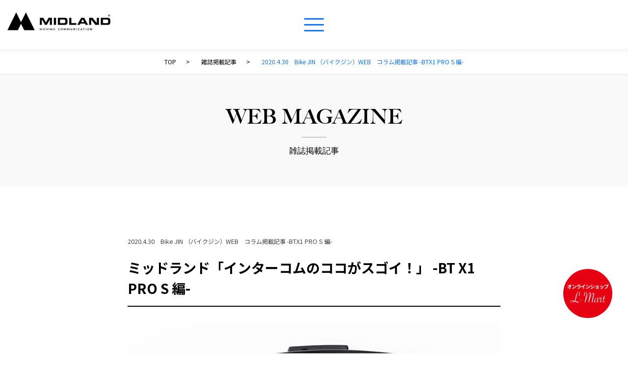

--- FILE ---
content_type: text/html
request_url: http://midlandradio.jp/webmagazine/BikeJIN_2020_05.html
body_size: 6304
content:
<!doctype html>
<html lang="ja">
<head>
<meta charset="UTF-8">
<meta name="viewport" content="width=device-width, initial-scale=1, minimum-scale=1.0, maximum-scale=10.0, user-scalable=yes">
<meta http-equiv="X-UA-Compatible" content="IE=edge">
<title>2020.4.30　Bike JIN （バイクジン）WEB　コラム掲載記事 -BTX1 PRO S 編- 雑誌掲載記事 | MIDLAND Japan | 公式サイト | インターカム・アクションカメラ</title>
<!--共通-->
<meta name="description" content="MIDLAND は創業６０年以上の歴史を持つ通信機メーカーです。世界４０カ国に展開し、累計販売台数７０万台以上を誇ります。長年の通信技術の蓄積と、他にはないユニークな発想を駆使し、無線機メーカーとして世界中に『ワイヤレス』の利便性をお伝えしています。">
<meta name="keywords" content="MIDLAND,ミッドランド,バイク,ライダー,インカム,BTPRO,ツーリング,ヘルメット,バイク用通信機器,ブルートゥース,インターコム,グループ通話,メッシュ">
<meta property="og:locale" content="ja_JP">
<meta property="og:type" content="website">
<meta property="og:title" content="MIDLAND Japan | 公式サイト | インターカム・アクションカメラ">
<meta property="og:description" content="">
<meta property="og:url" content="http://www.midlandradio.jp/">
<meta property="og:image" content="">
<meta property="og:site_name" content="">
<link rel="shortcut icon" href="/icon/apple-icon.png" type="image/x-icon">
<link rel="icon shortcut" href="/icon/favicon-96x96.png">
<link rel="icon" href="/icon/android-icon-192x192.png">
<link rel="apple-touch-icon" href="/icon/apple-icon.png">
<meta name="msapplication-TileImage" content="/icon/ms-icon-144x144.png">
<link rel="stylesheet" href="https://use.typekit.net/jro4lqw.css">
<link rel="stylesheet" href="https://use.fontawesome.com/releases/v5.7.2/css/all.css" integrity="sha384-fnmOCqbTlWIlj8LyTjo7mOUStjsKC4pOpQbqyi7RrhN7udi9RwhKkMHpvLbHG9Sr" crossorigin="anonymous">
<link rel="stylesheet" href="https://cdnjs.cloudflare.com/ajax/libs/font-awesome-animation/0.0.10/font-awesome-animation.css" type="text/css" media="all" />
<link rel="stylesheet" type="text/css" href="/common/css/common/reset_min.css">
<link rel="stylesheet" type="text/css" href="/common/css/common/common.css">
<script src="https://ajax.googleapis.com/ajax/libs/jquery/2.2.4/jquery.min.js"></script>
<script src="/common/js/common.js"></script>
<!-- Global site tag (gtag.js) - Google Analytics -->
<script async src="https://www.googletagmanager.com/gtag/js?id=UA-52375929-1"></script>
<script>
  window.dataLayer = window.dataLayer || [];
  function gtag(){dataLayer.push(arguments);}
  gtag('js', new Date());

  gtag('config', 'UA-52375929-1');
</script>
<!--共通END-->
<link rel="stylesheet" type="text/css" href="../common/css/webmaga.css">
<style>
  .block01{padding-top: 150px;margin-top: -150px;}
</style>
</head>
<body class="fadeout">
<!-- ▽ここからヘッダー-->
<header id="header">
  <h1><a href="/"><img src="/common/img/common/siteid.png" alt="ミッドランド"><div class="logotop"><img src="/common/img/top/siteid_6th.png"></div></a><div class="logotop vr46"><a href="/about/index.html#tab2"><img src="/common/img/common/logo_vr46.png"></a></div></h1>
  <nav id="gNav">
    <div class="gNav-trigger"><span></span><span></span><span></span></div>
    <div class="gNavInner gNavToggle">
      <!-- <h2><img src="/common/img/common/siteid.svg" alt=""></h2> -->
      <h2><img src="/common/img/common/siteid-wht.png" alt="" width="296"></h2>
      <div class="gNavBox">
        <ul class="navlist">
          <li><a href="/about/">ABOUT US</a></li>
          <li>
            <a href="/product/">PRODUCTS</a>
            <ul>
              <li><a href="/product/intercom/">インターカム</a></li>
              <li><a href="/product/legacy.html">インターカム 歴代モデル一覧</a></li>
              <li><a href="/product/actioncamera/">カメラ</a></li>
              <li><a href="/product/ua/">UAスマートフォンケース</a></li>
							<li><a href="/product/led_lantern/">LEDランタン</a></li>
							<!--<li><a href="/product/ventz/">VENTZエアーインテーク</a></li>-->
            </ul>
          </li>
        </ul>
        <ul class="navlist">
          <li>
            <a href="/application/">APPLICATION</a>
            <ul>
              <li><a href="/application/bttalk.html">BT TALK</a></li>
              <li><a href="/application/btset.html">BT PRO Set App（スマートフォーン用アプリ）</a></li>
            </ul>
          </li>
          <li>
            <a href="/support/">SUPPORT</a>
            <ul>
              <li><a href="/support/program.html">アップデートはこちら</a></li>
              <!--<li><a href="/support/dl.html">ファームウェアバージョンアップ</a></li>-->
              <li><a href="/support/manual.html">取扱説明書</a></li>
              <li><a href="/support/repair.html">修理受付のご案内</a></li>
              <li><a href="/support/dealer.html">製品取扱店舗</a></li>
              <li><a href="/support/faq.html">Q &amp; A</a></li>
							<li><a href="/support/catalog.html">画像集・雑誌掲載記事</a></li>
            </ul>
          </li>
        </ul>
        <ul class="navlist">
          <li><a href="/movie/">MOVIE</a></li>
          <li><a href="/partnershop/">PARTNER SHOP</a></li>
          <li><a href="https://www.lmart.jp/" target="_blank">ONLINE SHOP</a></li>
          <li><a href="http://linksofjapan.jp/contact/" target="_blank">CONTACT</a></li>
        </ul>
        <ul class="navlist-sub">
          <li><a href="/pr/">プレスリリース</a></li>
          <li><a href="http://linksofjapan.jp/company/" target="_blank">運営会社</a></li>
          <li class="sns">
            <a href="https://lin.ee/d1YwezV" target="_blank"><img src="/common/img/common/icon_line.svg" alt="LINE"></a>
            <a href="https://www.youtube.com/channel/UCkWmmw3IlgsgYrbSUXKRQ0w" target="_blank"><img src="/common/img/common/icon_youtube.svg" alt="YouTube"></a>
            <a href="https://www.facebook.com/midland.intercom/" target="_blank"><img src="/common/img/common/icon_fb.svg" alt="facebook"></a>
            <a href="https://twitter.com/MIDLANDintercom" target="_blank"><img src="/common/img/common/icon_tw.svg" alt="twitter"></a>
            <a href="https://www.instagram.com/midland_japan/" target="_blank"><img src="/common/img/common/icon_insta.svg" alt="Instagram"></a>
<!--        <a href="https://www.youtube.com/channel/UCkWmmw3IlgsgYrbSUXKRQ0w" target="_blank"><i class="fab fa-youtube-square"></i></a><a href="https://twitter.com/MIDLANDintercom" target="_blank"><i class="fab fa-twitter-square"></i></a><a href="https://www.facebook.com/midland.intercom/" target="_blank"><i class="fab fa-facebook-square"></i></a>-->
          </li>
        </ul>
      </div>
    </div>

  </nav>
</header>
<!-- △ここまでヘッダー-->


<main id="main">
  <ul class="breadcrumb">
    <li><a href="/">TOP</a></li>
    <li>雑誌掲載記事</li>
    <li>2020.4.30　Bike JIN （バイクジン）WEB　コラム掲載記事 -BTX1 PRO S 編-</li>
  </ul>
  <section class="sub-mainvisual">
    <h2>WEB MAGAZINE<span>雑誌掲載記事</span></h2><!--カテゴリ大-->
  </section>
  <div id="contents">
    <div class="inner">
      <div class="inner_mz">
        
        <section class="sec">
          <p class="reference">2020.4.30　Bike JIN （バイクジン）WEB　コラム掲載記事 -BTX1 PRO S 編-</p>
          <h3 class="ttl_mzL">ミッドランド「インターコムのココがスゴイ！」 -BT X1 PRO S 編-</h3>
          <img src="../common/img/webmagazine/BikeJIN202005/img01.png" alt="" class="mzimg">
          <p class="mb30 f18 txtC">プレミアムエントリーモデルとしての位置づけながら<br>
ハイエンドモデルに匹敵する性能を詰め込んだ<br>
最大4人まで通話可能なソロ派にもグループ派にもオススメの1台だ</p>
        </section>
        
        
        <section class="sec">
          <h4 class="ttl_mzM">ハイパフォーマンスなプレミアムエントリーモデル</h4>
          <p>高品質なインカムをを提供するミッドランドの製品で、最も手ごろな価格で提供されているのがプレミアムムエントリーモデルのBT X1 PRO Sだ。実は同社のフラッグシップモデルに匹敵するほどの性能を持っている。ブルートゥース通信のためのチップであるA2DPの搭載数こそ1つ(シングルコア)だが、フラッグシップモデルと同じ高音質のHi-Fiスピーカーやノイズキャンセル機能などツーリング時に役立つ機能が備わっている。<br>
          <br>
          その中でも、特徴的なのがノイズキャセル機能で、イギリス空軍のパイロットが爆音で響きわたる戦闘機の中でもクリアに通話できる技術を利用しているのだ。バイクは生身で走るため、風切り音やロードノイズなどの様々なノイズを拾うがそれらをカット。自分の鼻息ですらカットしてしまうノイズキャンセル機能の効果は絶大だ。そういった機能以外にも、もちろんスマホをつなげられるし、FMラジオを聞くことができる。音楽やラジオを旅のお供にすれば、それだけでツーリングが華やかになるし、ソロツーリング派にとっては必要十分な機能が備わっている。<br>
          <br>
          さらには、グループ通話モードを使えば最大4人まで同時通話ができ、インターカム2台とユニバーサル接続を使った他社のインカム1台と個別の通話が可能。様々な状況でモードを使い分けることができ、ソロツーリング派だけでなく小規模なグループツーリングにも行く人に最適だ。基本ソロ派だが時々グループで行く、そしてエントリー向けだからと最低限に絞った機能だけではなく少し贅沢な機能がほしいというライダーにオススメのインカムだ。</p>
        </section>
        
        
        <section class="sec">
          <h4 class="ttl_mzM">BTX1 PRO S のココがスゴイ！</h4>
          <h4 class="ttl_mzS">1. 4人で通話が楽しめる</h4>
          <img src="../common/img/webmagazine/BikeJIN202005/img02.png" alt="" class="mzimg">
          <p>BTX1PRO Sはミッドランド製品の中ではプレミアムエントリーとしての位置づけでありながら、同機種で揃えると最大4人までの同時通話が可能となっている。小規模なマスツーリングのグループであれば十分なスペック。ツーリング中に会話ができると意思疎通が図りやすくなり、先導するリーダーが楽になる。それに加えて美しい景色に遭遇した際に同じ景色をその場で会話することができ、後の休憩中の会話とはまた違うリアルタイムな共感ができる。</p>
        </section>
        
        
        <section class="sec">
          <h4 class="ttl_mzS">2. 高性能なノイズキャンセルを採用</h4>
          <img src="../common/img/webmagazine/BikeJIN202005/img03.png" alt="" class="mzimg">
          <p>バイクに乗る上で切っても切り離せないのが風切り音などのノイズ。ヘルメットの中も思った以上に雑音は多いもの。もちろん会話に必要な口元のマイクもノイズの影響を受けてしまう。しかし、このX1に搭載されるノイズキャンセル機能はMWe（Midland Wind experience）といい、イギリス空軍のパイロットが使用している技術と同じもの。風切り音などの雑音をカットし、仲間とクリアな音声で快適に会話をすることができる。</p>
        </section>
        
        
        <section class="sec">
          <h4 class="ttl_mzS">3. ワイドFMラジオを搭載</h4>
          <img src="../common/img/webmagazine/BikeJIN202005/img04.png" alt="" class="mzimg">
          <p>ソロ派の人に欠かせないのがこのFMラジオ機能。いつものお気に入りの番組を流しながら走ることができる。スマホを接続していつもの音楽を聴きながら走るのもいいが、DJのトークをツーリングのお供にするのもまた一興（対応周波数 76-108 MHz) 。仲間と都合がつかずに一人でツーリングに行くことになったとしても、ソロの寂しさを紛らわすのにも最適かもしれない!?</p>
        </section>
        
        
        <section class="sec">
          <h4 class="ttl_mzM">ソロ派にもグループ派にもオススメのインカム</h4>
          <img src="../common/img/webmagazine/BikeJIN202005/img05.png" alt="" class="mzimg">
          <p class="mb40">ミッドランド製インターコムの3人とユニバーサル接続でつないだ他社製インターコムの2人と個別に通話ができるインターカムモードと、ミッドランド製インターコムの4人同時に通話ができるグループ通話モードがある。どちらのモードもマイナスボタンに登録したナビの音声や音楽をバックグラウンドで聞くことが可能だ。</p>

          <div class="block_red">
            <h3 class="balloon">こんな人にオススメ</h3>
            <ul>
              <li>1：4人程度で会話を楽しみたい</li>
              <li>2：音楽ラジオを聴きながら走りたい</li>
              <li>3：重低音をポイントに置いた高音質で聞きたい</li>
            </ul>
          </div>
        </section>
        
        
        <section class="sec">
          <h5 class="ttl_data"><span>DATA</span></h5>
          <img src="../common/img/webmagazine/BikeJIN202005/img01.png" alt="" class="mzimg">
          
          <h6 class="ttl_model">BTX1 PRO S</h6>
          
          <p>エントリーモデルながらFMラジオや高音質スピーカー、イギリス軍の技術を流用したノイズキャンセルを搭載したハイエンド機種顔負けのモデル。グループ派にも嬉しい最大4人の同時通話が可能だ</p>
          
          <ul class="data_cont">
            <li>
            <span>価格：</span>
            <span>1万9800円（シングルパック）3万5640円（ツインパック）</span>
            </li>
            
            <li>
            <span>最大通信距離：</span>
            <span>800m</span>
            </li>
            
            <li>
            <span>グループモード同時通話人数：</span>
            <span>最大4人</span>
            </li>
            
            <li>
            <span>インターカムモードミッドランド接続：</span>
            <span>最大2台</span>
            </li>
            
            <li>
            <span>インターカムモード他社接続：</span>
            <span>最大1台</span>
            </li>
            
            <li>
            <span>Bluetooth機器接続：</span>
            <span>2台（携帯電話／音楽プレーヤー等）</span>
            </li>

            <li>
            <span>ワイドFMラジオ（76-108MHz）：</span>
            <span>搭載</span>
            </li>
            
            <li>
            <span>連続通話時間：</span>
            <span>最大20時間</span>
            </li>
            
            <li>
            <span>ライディング中の充電：</span>
            <span>可能</span>
            </li>
            
            <li>
            <span>充電しながら使用：</span>
            <span>可能</span>
            </li>
            
            <li>
            <span>防水仕様：</span>
            <span>IPX6準拠</span>
            </li>
          </ul>
          
        </section>     
        
      </div>
    
    </div><!--//inner-->
  </div>
</main>

<div class="bnr_circle_lmart">
  <a href="https://www.lmart.jp/" target="_blank"><img src="/common/img/top_2207/bnr_circle_Lmart.svg" alt="Lmart"></a>
</div>

<footer id="footer">
  <div class="footer-banner">
    <ul>
      <li><a href="http://ultimateaddons.jp/" target="_blank"><img src="/common/img/common/bnr_top_ua.jpg" alt="UA"></a></li>
      <li><a href="https://linksofjapan.jp/product/furygan.html" target="_blank"><img src="/common/img/common/bnr_top_furygan.jpg" alt="furygan"></a></li>
    </ul>
  </div>
  <div class="address">
    <section class="onlineshop" style="width: 100%;">
      <h2>ONLINE SHOP</h2>
      <p>MIDLAND 日本総代理店 直営ショップ「L-MART」</p>
      <div class="btn02"><a href="http://www.lmart.jp/">GO TO ONLINESHOP<i class="fas fa-angle-right"></i></a></div>
    </section>
    <!--
    <section class="contact">
      <h2>CONTACT US</h2>
      <address>info@linksofjapan.jp</address>
      <p class="mt40 mb10">お問い合わせ等ございましたら下記のフォームもご利用ください。</p>
      <div class="btn02"><a href="http://linksofjapan.jp/contact/" target="_blank">CONTACT FORM<i class="fas fa-angle-right"></i></a></div><br>
      <p class="mb10">お客様から多く寄せられているご質問を掲載しています。 </p>
      <div class="btn02"><a href="/support/faq.html" target="_blank">Q&amp;A<i class="fas fa-angle-right"></i></a></div>
    </section>
    -->
  </div>
  <div class="footnav">
    <div class="page_top"><a href="#"><i class="fas fa-angle-up"></i>&nbsp;PAGE TOP</a></div>
    <nav>
      <!-- <h1><img src="/common/img/common/siteid.svg" alt=""></h1> -->
      <h1><img src="/common/img/common/siteid-wht.png" alt="" width="260"></h1>
      <ul>
        <li><a href="/about/">ABOUT US</a></li>
        <li><a href="/product/">PRODUCTS</a></li>
        <li><a href="/application/">APPLICATION</a></li>
        <li><a href="/movie/">MOVIE</a></li>
        <li><a href="/partnershop/">PARTNER SHOP</a></li>
        <li><a href="/support/">SUPPORT</a></li>
        <li class="mt30"><a href="https://www.lmart.jp/" target="_blank">ONLINE SHOP</a></li>
        <li><a href="http://linksofjapan.jp/contact/" target="_blank">CONTACT</a></li>
      </ul>
      <ul class="f_sns">
        <li><a href="/pr/">プレスリリース</a></li>
        <li><a href="http://linksofjapan.jp/company/" target="_blank">運営会社</a></li>
        <li class="sns"><a href="https://www.youtube.com/channel/UCkWmmw3IlgsgYrbSUXKRQ0w" target="_blank"><i class="fab fa-youtube-square"></i></a><a href="https://twitter.com/MIDLANDintercom" target="_blank"><img src="/common/img/common/icon_tw.svg" alt="twitter" width="22"></a><a href="https://www.facebook.com/midland.intercom/" target="_blank"><i class="fab fa-facebook-square"></i></a><a href="https://www.instagram.com/midlandworld/" target="_blank"><img src="/common/img/common/icon_insta.svg" alt="instagram"></a></li>
      </ul>
    </nav>
    <div class="foot-address">
      <div class="foot-address-inner">
        <h2><img src="/common/img/common/l-mart-logo.png" alt="" width="30"><img src="/common/img/common/footsiteid.png" alt=""></h2>
        <p>株式会社 LINKS</p>
        <p>京都市中京区下大阪町349-6 イシズミビル7階<br>TEL. 075-708-2362　/　FAX. 075-708-2372<br>Email. info@linksofjapan.jp<br><a href="http://linksofjapan.jp/" target="_blank">http://linksofjapan.jp/</a></p>
      </div>
    </div>
  </div>
  <div id="copyright">&copy; Links.Co.,Ltd.</div>
</footer>


</body>
</html>


--- FILE ---
content_type: text/css
request_url: http://midlandradio.jp/common/css/common/common.css
body_size: 7426
content:
@charset "utf-8";

@import url('https://fonts.googleapis.com/css?family=Noto+Sans+JP:400,700');
@import url('https://fonts.googleapis.com/css?family=Montserrat:400,700');
/*
---------------------------------------------------------- */
html { overflow-y: scroll;}
html, body {
  font-size: 62.5%;
}
@media print {
html,
html body {}
}

/* body	 -------------------------------------------------------------- */
body{
	font-family:'Noto Sans JP',"游ゴシック体", "Yu Gothic", YuGothic, "ヒラギノ角ゴ Pro W3","Hiragino Kaku Gothic Pro","HiraKakuPro-W3","メイリオ",Meiryo,"ＭＳ Ｐゴシック","MS PGothic",Arial, Helvetica,sans-serif;
	width:100%;
	-webkit-text-size-adjust: 100%;
	font-size: 14px;
  font-size: 1.4rem;
	line-height: 1.5;
	color: #000;
}
/* body::after {
  content: '';
  position: fixed;
  top: 0;
  left: 0;
  width: 100%;
  height: 100%;
  background-color:#fff;
  z-index: 9999;
  pointer-events: none;  他の要素にアクセス可能にするためにポインターイベントは無効に
  opacity: 0; 
  -webkit-transition: opacity .8s ease;
  transition: opacity .8s ease;
}
body.fadeout::after {
  opacity: 1;
} */

/* fonts -------------------------------------------------------------- */
a {
	color: #000;
	text-decoration: underline;
  -webkit-transition: all 0.3s ease;
  -moz-transition: all 0.3s ease;
  -o-transition: all 0.3s ease;
  transition: all 0.3s ease;
}
a:visited {}
a:hover,
a:active { text-decoration: none;}

.txtC{text-align:center !important;}
.txtR{text-align:right !important;}
.txtL{text-align:left !important;}
.bold{font-weight:bold !important;}
.normal{font-weight:normal !important;}

.f11 { font-size: 72%;} /* base 14px -> 10px */
.f12 { font-size: 86%;} /* base 14px -> 12px */
.f13 { font-size: 93%;} /* base 14px -> 13px */
.f16 { font-size: 115%;} /* base 14px -> 16px */
.f18 { font-size: 129%;} /* base 14px -> 18px */
.f20 { font-size: 143%;} /* base 14px -> 20px */
.f22 { font-size: 157%;} /* base 14px -> 22px */
.f24 { font-size: 171%;} /* base 14px -> 24px */
.f26 { font-size: 185%;} /* base 14px -> 26px */
.f28 { font-size: 200%;} /* base 14px -> 28px */

sup   { font-size: 78%; vertical-align: top;}
sub   { font-size: 78%; vertical-align: baseline;}

/*-- color -- */
.red {color: #e00100;}
.blue {color:#00479d;}
.yellow{color:#e39600;}
.gray{color:#bcbcbc;}

.indent {
  padding-left: 1em;
  text-indent: -1em;
}
/* inline align ------------------------------------------------------------ */
.taL {text-align: left   !important;}
.taC {text-align: center !important;}
.taR {text-align: right  !important;}
.vaT {vertical-align: top    !important;}
.vaM {vertical-align: middle !important;}
.vaB {vertical-align: bottom !important;}


/* float ------------------------------------------------------------------ */
.flL    { display: inline; float: left;}
.flR    { display: inline; float: right;}
.flImgL { display: inline; float: left; margin-right: 20px;}
.flImgR { display: inline; float: right; margin-left: 20px;}


/* Tools ------------------------------------------------------------------- */
.clear {clear: both;}
.block {display: block;}
.hide  {display: none;}
.bgN   {background: none !important;}
.tdU   {text-decoration: underline;}
.tdN   {text-decoration: none;}


/* Img ------------------------------------------------------------------- */
img {
  max-width: 100%;
  height: auto;
  border: 0;
}
.img-rp {
  display: block;
  width: 100%;
  height: auto;
}
/* img hover */
a:hover img{
	filter: alpha(opacity=70);
	-moz-opacity:0.7;
	opacity:0.7;
}


/* list ------------------------------------------------------------------- */
ol li{list-style: decimal outside;margin-left: 1.5em;margin-bottom: 15px;}
.checkList{
  padding-left: 25px;
}
.checkList li{text-indent: -24px; margin-bottom: 5px;}
.checkList li::before{
  content: "\f058";
  font-family: "Font Awesome 5 Free";
  font-weight: bold;
  color: #1275ff;
  margin-right: 10px;
}
.dlList li::before{
  content: "\f019";
  font-family: "Font Awesome 5 Free";
  font-weight: bold;
  color: #1275ff;
  margin-right: 10px;
}
.circleList{
  padding-left: 25px;
}
.circleList li{text-indent: -24px; margin-bottom: 5px;}
.circleList li::before{
  content: "\f111";
  font-family: "Font Awesome 5 Free";
  font-weight: bold;
  color: #333;
  margin-right: 10px;
}
.itemList{
  display: flex;
  flex-wrap: wrap;
  /*align-items: center;*/
}
.itemList>li{
  width: calc(91%/3);
  background: #f8f8f8;
  padding: 40px;
  box-sizing: border-box;
  margin: 0 1.5%;
  margin-bottom: 30px;
}
.itemList>li .mark{
  display: flex;
  margin-bottom: 10px;
  justify-content: flex-start;
}
.itemList>li .mark li{
  height: 2.4rem;
  width: 2.4rem;
  margin-right: 5px;
}
.itemList>li .mark li img{
  height: 100%;
}
.itemList>li h3{
  font-size: 171.4%;
  font-weight: normal;
  text-align: center;
  margin: 30px 0;
}
.itemList>li img{width: 100%;}
.dlBox dt{
  font-size: 128.6%;
  font-weight: bold;
  padding: 10px 15px;
  padding-right: 50px;
  margin: 25px 0;
  background: #eee;
  position: relative;
}
.dlBox dt i{
  position: absolute;
  right: 15px;
  top: 0;
  bottom: 0;
  height: 1em;
  margin: auto;
}
.dlList li{
  margin-bottom: 10px;
}

.toggleBox dt{cursor: pointer;}
.toggleBox dd{display: none;}
@media screen and (max-width:768px){
  .itemList{justify-content: space-between;}
  .itemList>li{width:100%;margin:0 0 30px; padding: 15px;}
  .itemList>li h3{font-size: 110%;}
  .dlBox dt{font-size: 110%;}
}

/* btn ------------------------------------------------------------------- */
.btn01 a{
  display: inline-block;
  border:1px solid #fff;
  padding: 10px;
  padding-right: 90px;
  line-height: 1;
  color: #fff;
  text-decoration: none;
  position: relative;
  box-sizing: border-box;
  height: 55px;
}
.btn01 a span{
  display: block;
  color: #bcbcbc;
  font-family: 'Montserrat', sans-serif;
  margin-top: 5px;
  font-size: 85.7%;;
}
.btn01 a::after{
  content: "\f105";
  font-weight: bold;
  font-family: "Font Awesome 5 Free";
  display: block;
  height: 55px;
  width: 50px;
  text-align: center;
  padding: 20px 0;
  border: 1px solid #fff;
  position: absolute;
  box-sizing: border-box;
  right: -1px;
  top: -1px;
  -webkit-transition: all 0.3s ease;
  transition: all 0.3s ease;
}
.btn01 a:hover{
  background: #fff;
  color: #000;
  box-shadow: 0 0 0 rgba(255,255,255, 0.4);
  animation: pulse 2s infinite;
}
.btn01 a:hover::after{
  background: #ccc;
}
.btn02 a{
  min-width: 240px;
  text-align: left;
  display: inline-block;
  border:1px solid #bbbbbb;
  padding: 15px;
  padding-right: 90px;
  line-height: 1;
  color: #bbbbbb;
  text-decoration: none;
  position: relative;
  box-sizing: border-box;
}
.btn02.logo a{
	display: inline-flex;
	align-items: center;
	white-space: nowrap;
}
.btn02.logo a .shoplogo{
  height: 22px;
	width: auto;
  padding-left: 10px;
}

.btn02 a i{
  display: block;
  text-align: center;
  width: 50px;
  height: 100%;
  border-left: 1px solid #bbbbbb;
  position: absolute;
  box-sizing: border-box;
  right: 0;
  top: 0;
  -webkit-transition: all 0s ease;
  transition: all 0s ease;
}
.btn02 a i:before {
  position: absolute;
  left: 0;
  right: 0;
  top: 0;
  bottom: 0;
  margin: auto;
  height: 1em;
}
.btn02 a:hover{
  border:1px solid #1275ff;
  color: #1275ff;
}
.btn02 a:hover i{
  border-left: 1px solid #1275ff;
}

@keyframes pulse {
  0% {
    box-shadow: 0 0 0 0 rgba(255,255,255, 0.4);
  }
  70% {
    box-shadow: 0 0 0 10px rgba(255,255,255, 0);
  }
  100% {
     box-shadow: 0 0 0 0 rgba(255,255,255, 0);
  }
}


/* 見出し ------------------------------------------------------------------- */
.headline01{
  font-family: big-caslon-fb, serif;
  text-align: center;
  font-size: 187.5%;
  font-weight: normal;
}
.headline02{
  font-size: 150%;
  font-weight: normal;
  margin-bottom: 40px;
  position: relative;
}
.headline02::after{
  content: "";
  display: inline-block;
  bottom: 0;
  margin-left: 25px;
  width: 80px;
  height: 1px;
  background: #1275ff;
}
.headline03{
  font-size: 130%;
  font-weight: normal;
  margin-bottom: 20px;
  color: #1275ff;
  border-bottom: 1px solid #1275ff;
  padding-bottom: 15px;
}
.headline04{
  font-size: 120%;
  font-weight: bold;
  margin-bottom: 20px;
}
.headline05{
  font-size: 128.6%;
  font-weight: normal;
  padding-bottom: 20px;
  margin-bottom: 20px;
  position: relative;
  text-align: center;
}
.headline05::after{
  content: "";
  width: 28px;
  height: 1px;
  background: #1275ff;
  position: absolute;
  bottom: 0;
  left: 0;
  right: 0;
  margin: auto;
}
@media screen and (max-width:768px){
  .headline02{font-size: 140%;margin-bottom: 20px;}
  .headline02::after {margin-left: 15px;width: 40px;}
}

/* wrapper
---------------------------------------------------------- */
#wrapper {
}
@media screen and (max-width:768px){
#wrapper {
}
}


/* header
---------------------------------------------------------- */
#header {
	width: 100%;
  position: fixed;
  z-index: 55;
}
#header h1{
  position: absolute;
  width: 240px;
  height: 100px;
  padding: 25px 15px;
  box-sizing: border-box;
  background: rgba(255,255,255,0.30);
  -webkit-transition: all 0.3s ease;
  transition: all 0.3s ease;
}
#header h1 svg{
  width: 100%;
  fill: #000;
  fill-rule: evenodd;
  -webkit-transition: all 0.3s ease;
  transition: all 0.3s ease;
}
#home #header h1{background: transparent;}
#home #header h1 svg{fill: #fff;}
#home #header h1.active{background: rgba(255,255,255,0.30);}
#home #header h1.active svg{fill: #000;}

#header h1 .logotop{display:none;}
#home #header h1 .logotop{display:none;}/*block*/
#home #header h1 .logotop.vr46{
  display: block;
  width: 120px;
  padding: 10px 0 0;
  margin: auto;
}
@media screen and (max-width:768px){
  #header h1 {
      width: 150px;
      height: 60px;
      padding: 15px;
  }
  #home #header h1 .logotop.vr46{
    width: 90px;
    padding: 10px 0 0;
    margin: inherit;
  }
}


/* gNavi
---------------------------------------------------------- */
#gNav{
	width: 100%;
  position: absolute;
}
.gNav-trigger,
.gNav-trigger span {
  display: inline-block;
  transition: all .4s;
  box-sizing: border-box;
}
.gNav-trigger {
  position: absolute;
  top: 20px;
  left: 0;
  right: 0;
  margin: auto;
  width: 61px;
  height: 61px;
  z-index: 1;
  border: 2px solid transparent;
  cursor: pointer;
}
.gNav-trigger span {
  position: absolute;
  left: 0;
  right: 0;
  width: 70%;
  height: 3px;
  background-color: #1275ff;
  margin: auto;
}
#home .gNav-trigger {
  /*border: 2px solid #fff;*/
}
#home .gNav-trigger span {
  background-color: #fff;
}
#home .gNav-trigger.active {
  /*border: 2px solid #1275ff;*/
}
#home .gNav-trigger.active span {
  background-color: #1275ff;
}
.gNav-trigger span:nth-of-type(1) {
  top: 15px;
}
.gNav-trigger span:nth-of-type(2) {
  top: 27px;
}
.gNav-trigger span:nth-of-type(3) {
  bottom: 15px;
}
#gNav.active .gNav-trigger{
  -webkit-transform: rotate(360deg);
  transform: rotate(360deg);
}
#gNav.active .gNav-trigger span:nth-of-type(1) {
  -webkit-transform: translateY(12px) rotate(-45deg);
  transform: translateY(12px) rotate(-45deg);
}
#gNav.active .gNav-trigger span:nth-of-type(2) {
  -webkit-transform: translateY(0) rotate(45deg);
  transform: translateY(0) rotate(45deg);
}
#gNav.active .gNav-trigger span:nth-of-type(3) {
  opacity: 0;
}
#gNav h2{
  position: relative;
  z-index: 1;
  text-align: center;
  margin-bottom: 60px;
}
.gNavToggle{display: none;}
.gNavInner{
  position: fixed;
  left: 0;
  top: 0;
  width: 100%;
  height: 100%;
  background: rgba(0,0,0,0.72);
  box-sizing: border-box;
  padding-top: 20vh;
  overflow: auto;
}
.gNavBox{
  display: flex;
  justify-content: center;
  padding: 0 5vw;
}
.gNavBox>.navlist>li>a{
  display: inline-block;
  border:1px solid #fff;
  padding:0 10px;
  line-height: 55px;
  color: #fff;
  text-decoration: none;
  position: relative;
  box-sizing: border-box;
  width: 100%;
  height: 55px;
  font-family: big-caslon-fb, serif;
  font-size: 114.3%;
  margin-bottom: 30px;
}
.gNavBox>.navlist{
  width: 20%;
  max-width: 240px;
  margin: 0 2.5%;
}
.gNavBox>.navlist>li{}
.gNavBox>.navlist>li>a::after{
  content: "\f105";
  font-weight: bold;
  font-family: "Font Awesome 5 Free";
  display: block;
  height: 55px;
  width: 50px;
  text-align: center;
  border: 1px solid #fff;
  position: absolute;
  box-sizing: border-box;
  right: -1px;
  top: -1px;
  -webkit-transition: all 0.3s ease;
  transition: all 0.3s ease;
}
.gNavBox>.navlist>li>a:hover{
  background: #fff;
  color: #000;
}
.gNavBox>.navlist>li>a:hover::after{
  background: #ccc;
}
.gNavBox>.navlist>li>ul{margin-bottom: 40px;}
.gNavBox>.navlist>li>ul>li{margin-bottom: 5px;}
.gNavBox>.navlist>li>ul>li>a{
  text-decoration: none;
  color: #fff;
  font-size: 85.7%;
  position: relative;
  display: block;
  padding-left: 10px;
}
.gNavBox>.navlist>li>ul>li>a::before{
  content: "";
  width: 5px;
  height: 1px;
  background: #fff;
  position: absolute;
  top: 0;
  bottom: 0;
  left: 0;
  margin: auto;
  display: block;
}
.gNavBox>.navlist>li>ul>li>a:hover{opacity: 0.7;}

.navlist-sub{
  width: 20%;
  position: relative;
  padding-left: 5%;
}
.navlist-sub::before{
  content: "";
  width: 1px;
  height: 300px;
  background: #fff;
  display: block;
  position: absolute;
  left: 5%;
  top: 0;
}
.navlist-sub li{margin-bottom: 10px;}
.navlist-sub li a{
  text-decoration: none;
  color: #fff;
}
.navlist-sub li a:hover{opacity: 0.7;}
.navlist-sub li.sns{display: flex;}
.navlist-sub li.sns a{margin-right: 3%;font-size: 114.3%;}
.navlist-sub li.sns a img{
  width: 24px;
}
@media screen and (max-width:768px){
  .gNav-trigger{
    left: auto;
    right: 10px;
    top: 10px;
    width: 40px;
    height: 40px;
  }
  .gNav-trigger span:nth-of-type(1) {
    top: 7px;
  }
  .gNav-trigger span:nth-of-type(2) {
    top: 17px;
  }
  .gNav-trigger span:nth-of-type(3) {
    bottom: 7px;
  }
  #gNav.active .gNav-trigger span:nth-of-type(1) {
    -webkit-transform: translateY(10px) rotate(-45deg);
    transform: translateY(10px) rotate(-45deg);
  }
  #gNav h2{display: none;}
  .gNavBox{
    flex-wrap: wrap;
    font-size: 110%;
  }
  .gNavBox>.navlist,.navlist-sub{
    width: 100%;
    max-width: 100%;
    padding: 0;
    margin: 0;
  }
  .gNavBox>.navlist>li {
    border-bottom: 1px solid #fff;
  }
  .gNavBox>.navlist>li>a::after{display: none;}
  .gNavBox>.navlist>li>a {
    border: 0;
    padding: 10px 0;
    line-height: 1.5;
    height: auto;
    margin-bottom: 0;
  }
  .gNavBox>.navlist>li>ul{margin-bottom: 20px;}
  .gNavBox>.navlist>li>ul>li {
    border-top: 1px solid #666;
    }
  .gNavBox>.navlist>li>ul>li a{padding: 5px 10px;}
  .navlist-sub::before{display: none;}
  .navlist-sub{display: flex;flex-wrap: wrap;padding: 20px 0;justify-content: space-between;}
  .navlist-sub li.sns {
    width: 100%;
    justify-content: center;
    font-size: 150%;
  }
}


/* breadcrumb
---------------------------------------------------------- */
.breadcrumb {
  text-align: center;
  padding: 15px 0;
  border-bottom: 1px solid #e2e2e2;
  box-shadow:0px 9px 10px -5px rgba(0,0,0,0.05) inset;
}
.breadcrumb li {
	font-size: 85.7%;
  display: inline-block;
  font-weight: 400;
}
.breadcrumb li:not(:last-child)::after {
  content: ">";
  padding: 0 20px;
}
.breadcrumb li a {
	white-space: nowrap;
  text-decoration: none;
}
.breadcrumb li:last-child,.breadcrumb li a:hover{color: #1275ff;}
@media screen and (max-width:768px){
  .breadcrumb {
    white-space: nowrap;
    overflow-x: auto;
    text-align: left;
    padding: 15px 10px;
  }
  .breadcrumb li:not(:last-child)::after {
    padding: 0 5px;
  }
}




/* contents
---------------------------------------------------------- */
#main{padding-top: 100px;}
#home #main{padding-top: 0;}
#contents,.contents {
  max-width: 1440px;
  margin: auto;
  padding: 100px 0;
}
.sub-mainvisual{
  background: #f9f9f9;
  width: 80%;
  max-width: 1400px;
  margin: auto;
  overflow: hidden;
  position: relative;
}
.sub-mainvisual h2{
  font-family: big-caslon-fb, serif;
  text-align: center;
  font-size: 500%;
  line-height: 1;
  padding: 65px 120px;
  box-sizing: border-box;
}
.sub-mainvisual h2>span{
  display: block;
  font-weight: normal;
  font-size: 40%;
  margin-top: 20px;
  padding-top: 20px;
  position: relative;
}
.sub-mainvisual h2>span::before{
  position: absolute;
  top: 0;
  left: 0;
  right: 0;
  margin: auto;
  content: "";
  width: 50px;
  height: 1px;
  background: #999;
  display: block;
}
.block01{
  margin-bottom: 150px;
}
.block02{
  margin-bottom: 50px;
}

/*ページないリンク*/
.pageNavi{text-align: center;}
.pageNavi li{
  display: inline-block;
  margin: 0 10px;
}
.pageNavi li a{
  display: block;
  padding: 10px;
  border-bottom:1px solid #fff;
  text-decoration: none;
}
.pageNavi li a::after{
  content: "\f107";
  font-family: "Font Awesome 5 Free";
  font-weight: bold;
  padding-left: 15px;
}
.pageNavi li a:hover{
  color: #1275ff;
  border-bottom:1px solid #1275ff;
}

.flexBox01{display: flex;justify-content: space-between;}

.tabList{display: flex;justify-content: center;}
.tabList li{
  padding: 10px;
  margin: 0 10px;
  cursor: pointer;
  border-bottom: 1px solid #fff;
  transition: all 0.3s ease;
  text-align: center;
}
.tabList li span{display: block; line-height: 1;}
.tabList li span:first-child{
  font-family: big-caslon-fb, serif;
  font-size: 120%;
  margin-bottom: 10px;
}
.tabList li:hover{color: #1275ff;}
.tabList li.active{
  color: #1275ff;
  border-bottom: 1px solid #1275ff;
}
.tabList li a{
  text-decoration: none;
}
.tabList li.active a,.tabList li:hover a{color: #1275ff;}

.sortContent{
  display: flex;
  flex-wrap: wrap;
  justify-content: space-between;
}
.sortContent::after{
  content:"";
  display: block;
  width: calc(95%/3);
}
.sortContent>li{
  background: #f8f8f8;
  padding: 30px;
  margin-bottom: 30px;
  width: calc(95%/3);
  text-align: center;
  position: relative;
  transition: all 0.3s ease;
  box-sizing: border-box;
  display: flex;
  flex-direction: column;
  justify-content: space-between;
}
/*
.sortContent>li.charger{
  width: calc(95%/1);
}
*/
.box-2019{
  background: #fef7f5 !important;
}
.box-2018{
  background: #f5fbfe !important;
}
.sortContent>li>a{
  position: absolute;
  width: 100%;
  height: 100%;
  left: 0;
  top: 0;
  z-index: 2;
}
.sortContent>li:hover{box-shadow:6px 5px 20px -8px #ccc;}
.sortContent>li .end-item{
  position: absolute;
  right: 0;
  top: 0;
  z-index: 1;
  font-size: 85.7%;
  color: #fff;
}
.sortContent>li .end-item i{
  font-style: normal;
  transform: rotate(45deg);
  display: block;
  position: absolute;
  right: 5px;
  top: 22px;
  white-space: nowrap;
}
.sortContent>li .end-item::after{
  content: "";
  position: absolute;
  width: 0;
  height: 0;
  right: 0;
  top: 0;
  border-style: solid;
  border-width: 0 80px 80px 0;
  border-color: transparent #666 transparent transparent;
  z-index: -1;
}
.sortContent>li .imgbox{
  min-height: 18vw;
  display: flex;
  align-items: center;
}
.sortContent>li .imgbox img{
  width: 90%;
  margin: auto;
}
.sortContent>li .cat{
  color: #bbbbbb;
  font-weight: bold;
  line-height: 1;
  margin-top: 20px;
  margin-bottom: 10px;
}
.sortContent>li .item-title{
  font-size: 171.4%;
  line-height: 1;
}
.sortContent>li .item-title span{
  font-size: 60%;
  display: inline-block;
  padding: 4px;
  line-height: 1;
}

@media screen and (max-width:1439px){
  #contents,.contents {
    padding: 100px 20px;
    box-sizing: border-box;
  }
  .sub-mainvisual {
    width: 100%;
  }
  .sub-mainvisual h2{
    font-size: 300%;
    padding: 65px 25px;
  }
}
@media screen and (max-width:768px){
  #contents,.contents {
    padding: 50px 20px;
    box-sizing: border-box;
  }
  #main{padding-top: 60px;}
  .flexBox01{display: block;}
  .tabList{overflow-x: auto;white-space: nowrap;display: block;text-align: center;-webkit-overflow-scrolling: touch;}
  .tabList li{display: inline-block;}
  .sortContent::after{display: none;}
  .sortContent li{
    padding: 20px;
    margin-bottom: 20px;
    width: calc(95%/2);
  }
  .sortContent li .end-item{font-size: 75.7%;}
  .sortContent li .end-item i{right: 2px;top: 16px;}
  .sortContent li .end-item::after{border-width: 0 60px 60px 0;}
  .sortContent li .cat{font-size: 80%;}
  .sortContent li .item-title{
    font-size: 110%;
  }
}
@media screen and (max-width:540px){
	.block01{
  margin-bottom: 70px;
}
}

/* layout
---------------------------------------------------------- */
.inner{
	width:px;
	margin:auto;
	position:relative;
}


/* アニメーション
---------------------------------------------------------- */
.slideUp{/*上方向にフェードイン*/
  animation:slideup 1s ease-in-out both;
	-webkit-animation:slideup 1s ease-in-out;
}
@keyframes slideup {
  0% {
    transform:translate(0,20px);
    opacity: 0;
  }
  100% {
    transform:translate(0,0);
    opacity: 1;
	}
}
.fadein{
  animation:fadein 2s ease-in-out both;
	-webkit-animation:fadein 2s ease-in-out;
}
@keyframes fadein {
  0% {opacity: 0;}
  100% {opacity: 1;}
}



/* pageTop
---------------------------------------------------------- */
.page_top {
  display: none;
	position:fixed;
	right:0;
	bottom:0;
  z-index: 2;
  font-family: 'Montserrat', sans-serif;
  font-weight: bold;
  font-size: 85.7%;
  letter-spacing: 0.1em;
}
.page_top a{
  display: block;
  background: #000;
  padding: 10px 45px;
}
@media screen and (max-width:768px){
.page_top {
  width: 100%;
  text-align: center;
}
}


/* 追従バナー L-mart
---------------------------------------------------------- */
.bnr_circle_lmart {
	position:fixed;
	right:2.5%;
	bottom:10%;
  z-index: 3;
  width: 100px;
  transition: ease .5s;
}
@media screen and (max-width:768px){
  .bnr_circle_lmart {
    width:60px;
  }
}

.fadein {
  opacity: 1;
}


/* footer
---------------------------------------------------------- */
#footer {
	width: 100%;
}
#footer .footer-banner{
	background: #f5f9ff;
	text-align: center;
	padding: 50px 10px 25px;
	border-top: 1px solid #bbb;
	border-bottom: 1px solid #bbb;
}
#footer .footer-banner ul{
  max-width: 1440px;
  margin: auto;
  display: flex;
  flex-wrap: wrap;
  justify-content: space-between;
}
#footer .footer-banner ul li{
	margin-bottom: 25px;
  width: calc(98%/2);
}
#footer .footer-banner.col3 ul li{
	margin-bottom: 25px;
  width: calc(97%/3);
}
#footer .address{
  display: flex;
  padding: 50px 0;
}
#footer .address>section{
  width: calc(100%/2);
  min-height: 350px;
  padding: 100px 0;
  display: flex;
  flex-wrap: wrap;
  flex-direction: column;
  text-align: center;
  justify-content: space-between;
}
#footer .address>section h2{
  color: #575757;
  font-family: big-caslon-fb, serif;
  font-style: normal;
  font-weight: 400;
  font-size: 300%;
}
#footer .address .btn02{font-family: 'Montserrat', sans-serif; font-size:85.7%; font-weight: bold;}
#footer .address>section.onlineshop{
  align-content: center;
  text-align: center;
  position: relative;
}
#footer .address>section.onlineshop::after{
  content: "\f07a";
  font-family: "Font Awesome 5 Free";
  font-weight: bold;
  position: absolute;
  color: #f6f6f6;
  font-size: 1300%;
  right: 0;
  left: 0;
  top: 0;
  bottom: 0;
  margin: auto;
  width: 1.5em;
  height: 1.5em;
  z-index: -1;
}
#footer .address>section.onlineshop p{
  font-size: 200%;
  color: #bbbbbb;
  text-align: left;
  display: flex;
  justify-content: center;
}
#footer .address>section.onlineshop p::before{
  content: "";
  background: url("../../img/common/l-mart-logo.png") no-repeat;
  background-size: 100%;
  width: 75px;
  height: 74px;
  display: block;
  margin-right: 15px;
}
#footer .address>section.contact{border-left: 1px solid #bbb;}
#footer .address>section.contact address{
  font-size: 400%;
  color: #bbbbbb;
  font-family: big-caslon-fb, serif;
  font-style: normal;
  word-break: break-all;
  font-weight: 400;
}
#footer .address>section.contact p{color: #bbbbbb;}


#footer .footnav{
  background: #00041c;
  color: #fff;
  display: flex;
  position: relative;
}
#footer .footnav a{color: #fff;text-decoration: none;}
#footer .footnav a:hover{opacity: 0.6;}


#footer .footnav nav{
  min-width: 300px;
  padding: 50px 5% 50px 10%;
}
#footer .footnav nav h1{width: 260px;margin-bottom: 20px;}
#footer .footnav ul:first-of-type{
  font-family: big-caslon-fb, serif;
  font-style: normal;
  font-weight: 400;
  border-top: 1px solid #5e5e5e;
  padding: 30px 0;
}
#footer .footnav ul:last-of-type{
  border-top: 1px solid #5e5e5e;
  padding-top: 30px;
}
#footer .footnav ul.f_sns{
}
#footer .footnav li{
  line-height: 2;
}
#footer .footnav li.sns{
  margin-top: 30px;
  padding-top: 30px;
  border-top: 1px solid #5e5e5e;
  line-height: 1;
}
#footer .footnav li.sns a {
  margin-right: 10px;
  font-size: 114.3%;
}
#footer .footnav li.sns a img{
  width: 16px;
}
#footer .foot-address{
  width: 70%;
  flex-grow: 1;
  position: relative;
  text-align: right;
}
#footer .foot-address::after{
  content: "";
  position: absolute;
  background: url("../../img/common/footImg.jpg");
  background-size: cover;
  width: 100%;
  height: 100%;
  display: block;
  top: 0;
  opacity: 0.5;
  z-index: 0;
}
#footer .foot-address .foot-address-inner{
  position: absolute;
  z-index: 1;
  right: 25px;
  bottom: 25px;
}
#footer .foot-address .foot-address-inner h2{
  margin-bottom: 25px;
}
#footer .foot-address .foot-address-inner h2 img{vertical-align: middle; margin: 0 5px;}
#footer .foot-address .foot-address-inner p:first-of-type{font-size: 114.3%;margin-bottom: 15px;}

#copyright {
	font-size: 78.6%;
  font-family: 'Montserrat', sans-serif;
  background: #000;
  text-align: center;
  color: #fff;
  padding: 10px 0;
}

@media screen and (max-width:768px){
  #footer .footer-banner ul{
    display: block;
  }
  #footer .footer-banner ul li,
  #footer .footer-banner.col3 ul li{
    width:100%;
  }
  #footer .address{
    flex-wrap: wrap;
    padding:20px;
  }
  #footer .address>section{
    width:100%;
    min-height: 250px;
    padding: 20px 0;
  }
  #footer .address>section h2{font-size: 150%;}
  #footer .address>section.onlineshop p{
    font-size: 120%;
    align-items: center;
  }
  #footer .address>section.contact{border-top: 1px solid #bbb;border-left: 0;}
  #footer .address>section.contact address{font-size: 120%;}
  #footer .footnav{display: block;}
  #footer .footnav nav{min-width: 100%;padding:60px 0 40px;}
  #footer .footnav nav h1{margin: auto;}
  #footer .footnav nav ul{display: none;}
  #footer .foot-address{width: 100%;text-align: left;padding: 0 20px 40px;box-sizing: border-box;}
  #footer .foot-address .foot-address-inner{
    position: static;
    z-index: 1;
    right: 25px;
    bottom: 25px;
    line-height: 2;
  }
  #footer .foot-address::after{display: none;}

}

/*icon
-----------------------------------------------------------*/
.iconNewest{
  color: #fff;
  background: #f66;
  padding: 2px 7px;
  line-height: 1;
  border-radius: 15px;
  margin-right: 5px;
  display: inline-block;
}

.iconSmallstock{
  display: inline-block;
  border: solid 1px #000;
  border-radius: 16px;
  padding: 4px;
  line-height: 1;
  font-size: 80%;
}


/* table
---------------------------------------------------------- */
.type01 {
	width: 100%;
	border-collapse: separate;
	border-top: 1px solid #ccc;
	border-left: 1px solid #ccc;
}
.type01 th,
.type01 td {
	padding: 10px 15px;
	border-bottom: 1px solid #ccc;
}
.type01 th {
	background-color: #f3f3f3;
}
.type01 td {
}
.type03 {
	width: 100%;
	border-collapse: collapse;
}
.type03 th,
.type03 td {
	padding: 25px 15px;
  text-align: left;
  font-weight: normal;
  box-sizing: border-box;
}
.type03 th {
	border-bottom: 1px solid #666666;
}
.type03 td {
	border-bottom: 1px solid #d9d9d9;
}
.typeS {
	width: 100%;
	border-collapse: separate;
	border-top: 1px solid #ccc;
	border-left: 1px solid #ccc;
}
.typeS th,
.typeS td {
	border-right: 1px solid #ccc;
	border-bottom: 1px solid #ccc;
	padding: 5px 8px;
	text-align: center;
	vertical-align: middle;
}
.typeS th {
	background-color: #f3f3f3;
}
.typeS td {
}
.typeS.taL th,.typeS.taL td{
  text-align: left;
}
.type04{
	width: 100%;
	margin-top: 30px;
}
.type04 td{
	padding: 10px;
	border: 1px solid #ccc;
	background-color: #f3f3f3;
	box-sizing: border-box;
}

.type05 {
  width: 100%;
  margin-top: 30px;
}

.type05 tr {
  border: 1px solid #bbb;
}

.type05 th,
.type05 td {
  padding: 1em 10px 1em 1em;
  border-right: 1px solid #bbb;
  box-sizing: border-box;
}
.type05 thead tr{
  background-color: #eee;
}
.type05 txt{
   text-align: left;
}


@media screen and (max-width:768px){
.table_basic01 {
	width: 100%;
}
.table_basic01,
.table_basic01 thead,
.table_basic01 tbody,
.table_basic01 tr,
.table_basic01 th,
.table_basic01 td {
	width: 100%;
	display: block;
}
.table_basic01 th,
.table_basic01 td {
	border-top: none;
	border-left: none;
}
.table_basic01 th {
}
.table_basic01 td {
}
.type03 th,
.type03 td {
	padding: 15px;
}
.type03 th {
  background: #666666;
  color: #fff;
}
.type03 td {
	border-bottom:0;
}
.type04{
	border-bottom: 1px solid #ccc;
}
.type04 td{
	width: 100%;
	display: block;
	border-bottom: none;
}

.type05 {
	border-bottom:0;
  }
.type05 th{
    color: #fff;
    background-color: #666666;
    display: block;
    border-right: none;
  }
.type05 thead {
    border: none;
    clip: rect(0 0 0 0);
    height: 1px;
    margin: -1px;
    overflow: hidden;
    padding: 0;
    position: absolute;
    width: 1px;
  }

.type05 tr {
    border: none;
    display: block;
    margin-bottom: .625em;
  }

.type05 td {
    border-bottom: 1px solid #bbb;
    display: block;
    text-align: right;
    position: relative;
    padding: .625em .625em .625em 4em;
    border-right: none;
  }

.type05 td::before {
    content: attr(data-label);
    font-weight: bold;
    position: absolute;
    left: 10px;
  }

.type05 td:last-child {
    border-bottom: 0;
  }

}

/* フォーム部品
---------------------------------------------------------- */
.check_layout input{
    display:none;
}
.check_layout label{
    display:inline-block;
    position:relative;
    padding-left:25px;

}
.check_layout label:before,.check_layout label:after{
    content:'';
    display:block;
    position:absolute;
    top:0;
    left:0;
    width:15px;
    height:15px;
}
.check_layout label:before{
    background:#fafafa;
    border:1px solid #666666;
}
.check_layout input:checked + label:after{
	left:1px;
	top:-1px;
	content:"\f00c";
	color:#004ea2;
	height:15px;
	margin:auto;
	font-size:108%;
	font-family: FontAwesome;
}


/* clearfix ------------------------------------------------------------------- */
.cf:after{
    content: ".";
    display: block;
    height: 0;
    font-size:0;
    clear: both;
	visibility:hidden;
}
.cf{
	display: inline-block;
}
/* Hides from IE Mac */
* html .cf{
	height: 1%;
}
.cf{
	display:block;
}


/* margin ------------------------------------------------------------------ */
.mt00 { margin-top: 0   !important;}
.mt05 { margin-top: 5px !important;}
.mt10 { margin-top:10px !important;}
.mt12 { margin-top:12px !important;}
.mt15 { margin-top:15px !important;}
.mt20 { margin-top:20px !important;}
.mt25 { margin-top:25px !important;}
.mt30 { margin-top:30px !important;}
.mt35 { margin-top:35px !important;}
.mt40 { margin-top:40px !important;}
.mt45 { margin-top:45px !important;}
.mt50 { margin-top:50px !important;}
.mr00 { margin-right: 0   !important;}
.mr05 { margin-right: 5px !important;}
.mr10 { margin-right:10px !important;}
.mr12 { margin-right:12px !important;}
.mr15 { margin-right:15px !important;}
.mr20 { margin-right:20px !important;}
.mr25 { margin-right:25px !important;}
.mr30 { margin-right:30px !important;}
.mr35 { margin-right:35px !important;}
.mr40 { margin-right:40px !important;}
.mr45 { margin-right:45px !important;}
.mr50 { margin-right:50px !important;}
.mb00 { margin-bottom: 0   !important;}
.mb05 { margin-bottom: 5px !important;}
.mb10 { margin-bottom:10px !important;}
.mb12 { margin-bottom:12px !important;}
.mb15 { margin-bottom:15px !important;}
.mb20 { margin-bottom:20px !important;}
.mb25 { margin-bottom:25px !important;}
.mb30 { margin-bottom:30px !important;}
.mb35 { margin-bottom:35px !important;}
.mb40 { margin-bottom:40px !important;}
.mb45 { margin-bottom:45px !important;}
.mb50 { margin-bottom:50px !important;}
.ml00 { margin-left: 0   !important;}
.ml05 { margin-left: 5px !important;}
.ml10 { margin-left:10px !important;}
.ml12 { margin-left:12px !important;}
.ml15 { margin-left:15px !important;}
.ml20 { margin-left:20px !important;}
.ml25 { margin-left:25px !important;}
.ml30 { margin-left:30px !important;}
.ml35 { margin-left:35px !important;}
.ml40 { margin-left:40px !important;}
.ml45 { margin-left:45px !important;}
.ml50 { margin-left:50px !important;}

/* padding  ---------------------------------------------------------------- */
.pt00 { padding-top: 0   !important;}
.pt05 { padding-top: 5px !important;}
.pt10 { padding-top:10px !important;}
.pt12 { padding-top:12px !important;}
.pt15 { padding-top:15px !important;}
.pt20 { padding-top:20px !important;}
.pt25 { padding-top:25px !important;}
.pt30 { padding-top:30px !important;}
.pt35 { padding-top:35px !important;}
.pt40 { padding-top:40px !important;}
.pt45 { padding-top:45px !important;}
.pt50 { padding-top:50px !important;}
.pt60 { padding-top:60px !important;}
.pt65 { padding-top:65px !important;}
.pr00 { padding-right: 0   !important;}
.pr05 { padding-right: 5px !important;}
.pr10 { padding-right:10px !important;}
.pr12 { padding-right:12px !important;}
.pr15 { padding-right:15px !important;}
.pr20 { padding-right:20px !important;}
.pr25 { padding-right:25px !important;}
.pr30 { padding-right:30px !important;}
.pr35 { padding-right:35px !important;}
.pr40 { padding-right:40px !important;}
.pr45 { padding-right:45px !important;}
.pr50 { padding-right:50px !important;}
.pb00 { padding-bottom: 0   !important;}
.pb05 { padding-bottom: 5px !important;}
.pb10 { padding-bottom:10px !important;}
.pb12 { padding-bottom:12px !important;}
.pb15 { padding-bottom:15px !important;}
.pb20 { padding-bottom:20px !important;}
.pb25 { padding-bottom:25px !important;}
.pb30 { padding-bottom:30px !important;}
.pb35 { padding-bottom:35px !important;}
.pb40 { padding-bottom:40px !important;}
.pb45 { padding-bottom:45px !important;}
.pb50 { padding-bottom:50px !important;}
.pb60 { padding-bottom:60px !important;}
.pb100 { padding-bottom:100px !important;}
.pb110 { padding-bottom:110px !important;}
.pb130 { padding-bottom:130px !important;}
.pl00 { padding-left: 0   !important;}
.pl03 { padding-left: 3px !important;}
.pl05 { padding-left: 5px !important;}
.pl10 { padding-left:10px !important;}
.pl12 { padding-left:12px !important;}
.pl15 { padding-left:15px !important;}
.pl20 { padding-left:20px !important;}
.pl25 { padding-left:25px !important;}
.pl30 { padding-left:30px !important;}
.pl35 { padding-left:35px !important;}
.pl40 { padding-left:40px !important;}
.pl45 { padding-left:45px !important;}
.pl50 { padding-left:50px !important;}


.pc{display:block;}
.sp{display:none;}

/* width ------------------------------------------------------------------- */
.w960 { width: 960px;}
.w800 { width: 800px;}
.w640 { width: 640px;}
.w600 { width: 600px;}
.w480 { width: 480px;}
.w400 { width: 400px;}
.w320 { width: 320px;}
.w280 { width: 280px;}
.w160 { width: 160px;}
.w60	{ width:60px;}


--- FILE ---
content_type: text/css
request_url: http://midlandradio.jp/common/css/webmaga.css
body_size: 703
content:
@charset "utf-8";

/**/
.inner_mz{
  max-width: 760px;
  margin: auto;
}
.sec{
  width: 100%;
  display: block;
  margin: 0 auto 70px;
}


/*ttl*/
.ttl_mzL{
  font-size:200%;
  font-weight:bold;
  margin-bottom: 30px;
  border-bottom: 2px solid #000;
  padding-bottom: 15px;
}
.ttl_mzM{
  font-size:150%;
  font-weight:bold;
  margin-bottom: 30px;
  border-bottom: 2px solid #000;
  padding-bottom: 15px;
}
.ttl_mzS{
  font-size:124%;
  font-weight:bold;
  margin-bottom: 30px;
  border-bottom: 1px solid #000;
  padding-bottom: 15px;
}
.ttl_data{
  width: 100%;
  margin-bottom: 30px;
}
.ttl_data > span{
  display: inline-block;
  padding:10px 20px;
  background: #000;
  color: #fff;
}
.ttl_model{
  font-size:124%;
  font-weight:bold;
  margin-bottom: 15px;
}


/*img*/
.mzimg{
  width: 100%;
  margin-bottom: 30px;
}


/*txt*/
.inner_mz p{
  font-size: 114%;
  line-height: 2;
}
.reference{
  display: block;
  font-size: 88% !important;
  color: #444;
  margin-bottom: 20px;
}

/*ul*/
.data_cont{
  margin-top: 30px;
  background: #f8f8f8;
  padding: 20px;
}
.data_cont li{
  display: flex;
  justify-content: flex-start;
  flex-wrap: wrap;
  width: 100%;
  margin-bottom: 15px;
}
.data_cont li span:first-child {
  font-weight: bold;
}


/*block_red*/
.block_red{
  border: 2px solid #cc0000;
  padding: 20px;
}
.block_red >ul> li{
  margin-bottom: 10px;
  padding-bottom: 10px;
  border-bottom: 1px dotted #ccc;
  font-size: 114%;
}
.balloon {
  width:100%;
  position: relative;
  display: inline-block;
  margin-bottom: 1.5em;
  padding: 7px 10px;
  color: #fff;
  text-align:center;
  font-size: 124%;
  background: #cc0000;
  font-weight: bold;
  border-bottom: 0;
  box-sizing: border-box;
}
.balloon:after{
  border: 14px solid transparent;
  content: "";
  position: absolute;
  top: 100%;
  left: 50%;
  width: 0px;
  margin-left: -10px;
  border-width: 11px 8px 0 8px;
  border-color: #cc0000 transparent transparent transparent;
}


@media screen and (max-width:768px){
  .inner_mz{
    max-width:100%;
  }
  .data_cont{
    padding: 10px;
  }
  .balloon {
    padding: 7px 5%;
    font-size:20px;
  }
}

















--- FILE ---
content_type: image/svg+xml
request_url: http://midlandradio.jp/common/img/common/icon_line.svg
body_size: 906
content:
<svg xmlns="http://www.w3.org/2000/svg" width="63.438" height="64" viewBox="0 0 63.438 64">
  <defs>
    <style>
      .cls-1 {
        fill: #fff;
        fill-rule: evenodd;
      }
    </style>
  </defs>
  <path id="icon_line.svg" class="cls-1" d="M785.693,2322H749.745A13.808,13.808,0,0,0,736,2335.87v36.26A13.808,13.808,0,0,0,749.745,2386h35.948a13.807,13.807,0,0,0,13.744-13.87v-36.26A13.807,13.807,0,0,0,785.693,2322Zm0.07,40.82c-4.846,5.63-15.682,12.48-18.147,13.53s-2.1-.67-2-1.26c0.059-.35.33-1.99,0.33-1.99a4.849,4.849,0,0,0-.075-2.11,2.872,2.872,0,0,0-2.035-1.15c-11.1-1.48-19.316-9.31-19.316-18.65,0-10.43,10.362-18.91,23.1-18.91s23.1,8.48,23.1,18.91c0,4.17-1.6,7.93-4.951,11.63h0Zm-22.84-16.67H761.3a0.449,0.449,0,0,0-.449.45v10.15a0.457,0.457,0,0,0,.449.46h1.621a0.458,0.458,0,0,0,.45-0.46V2346.6a0.449,0.449,0,0,0-.45-0.45m11.151,0h-1.62a0.449,0.449,0,0,0-.45.45v6.03l-4.612-6.28c-0.011-.02-0.023-0.03-0.035-0.05h0l-0.027-.03s0,0-.008-0.01a0.043,0.043,0,0,1-.024-0.02,0.011,0.011,0,0,1-.012-0.01c-0.008,0-.015-0.01-0.023-0.01s-0.009-.01-0.014-0.01-0.016-.01-0.024-0.01a0.013,0.013,0,0,0-.014-0.01c-0.009,0-.017-0.01-0.026-0.01a0.015,0.015,0,0,1-.015-0.01,0.03,0.03,0,0,1-.026-0.01h-0.016a0.029,0.029,0,0,1-.026-0.01h-1.7a0.449,0.449,0,0,0-.45.45v10.15a0.457,0.457,0,0,0,.45.46h1.62a0.458,0.458,0,0,0,.45-0.46v-6.03l4.618,6.3a0.542,0.542,0,0,0,.114.11h0c0.009,0.01.018,0.01,0.028,0.02h0.013c0.007,0.01.014,0.01,0.021,0.02h0.022a0.013,0.013,0,0,0,.014.01c0.01,0,.02.01,0.03,0.01h0.007a0.433,0.433,0,0,0,.115.02h1.62a0.457,0.457,0,0,0,.45-0.46V2346.6a0.449,0.449,0,0,0-.45-0.45m-15.056,8.51h-4.4v-8.06a0.449,0.449,0,0,0-.449-0.45h-1.62a0.45,0.45,0,0,0-.451.45v10.15h0a0.454,0.454,0,0,0,.126.32h0.007c0,0.01,0,.01.006,0.01a0.441,0.441,0,0,0,.311.13h6.473a0.457,0.457,0,0,0,.449-0.46v-1.63a0.457,0.457,0,0,0-.449-0.46m24-5.97a0.449,0.449,0,0,0,.449-0.45v-1.64a0.449,0.449,0,0,0-.449-0.45h-6.473a0.482,0.482,0,0,0-.312.12c0,0.01,0,.01,0,0.01a0.061,0.061,0,0,0-.007.01,0.447,0.447,0,0,0-.125.31h0v10.15h0a0.45,0.45,0,0,0,.126.32h0.006c0,0.01,0,.01.007,0.01a0.437,0.437,0,0,0,.31.13h6.473a0.457,0.457,0,0,0,.449-0.46v-1.63a0.457,0.457,0,0,0-.449-0.46h-4.4v-1.71h4.4a0.457,0.457,0,0,0,.449-0.46v-1.63a0.449,0.449,0,0,0-.449-0.45h-4.4v-1.72h4.4Z" transform="translate(-736 -2322)"/>
</svg>


--- FILE ---
content_type: image/svg+xml
request_url: http://midlandradio.jp/common/img/common/icon_youtube.svg
body_size: 404
content:
<svg xmlns="http://www.w3.org/2000/svg" width="61.062" height="43.5" viewBox="0 0 61.062 43.5">
  <defs>
    <style>
      .cls-1 {
        fill: #fff;
        fill-rule: evenodd;
      }
    </style>
  </defs>
  <path id="icon_youtube.svg" class="cls-1" d="M932.218,2337.24a7.707,7.707,0,0,0-5.4-5.49c-4.76-1.3-23.849-1.3-23.849-1.3s-19.089,0-23.85,1.3a7.708,7.708,0,0,0-5.4,5.49c-1.276,4.84-1.276,14.95-1.276,14.95s0,10.1,1.276,14.95a7.725,7.725,0,0,0,5.4,5.49c4.761,1.29,23.85,1.29,23.85,1.29s19.089,0,23.849-1.29a7.724,7.724,0,0,0,5.4-5.49c1.276-4.85,1.276-14.95,1.276-14.95S933.494,2342.08,932.218,2337.24Zm-35.489,24.12v-18.35l15.954,9.18Z" transform="translate(-872.438 -2330.44)"/>
</svg>


--- FILE ---
content_type: image/svg+xml
request_url: http://midlandradio.jp/common/img/common/icon_tw.svg
body_size: 428
content:
<?xml version="1.0" encoding="UTF-8"?>
<svg xmlns="http://www.w3.org/2000/svg" version="1.1" viewBox="0 0 62 62.8">
  <defs>
    <style>
      .cls-1 {
        fill: #fff;
      }
    </style>
  </defs>
  <!-- Generator: Adobe Illustrator 28.6.0, SVG Export Plug-In . SVG Version: 1.2.0 Build 709)  -->
  <g>
    <g id="_レイヤー_1" data-name="レイヤー_1">
      <path class="cls-1" d="M36.9,26.5L59.7,0h-5.4l-19.9,23.1L18.6,0H.3l24,34.9L.3,62.7h5.4l21-24.4,16.7,24.4h18.3l-24.9-36.2h0ZM29.4,35.2l-2.4-3.5L7.7,4h8.3l15.6,22.3,2.4,3.5,20.3,29h-8.3l-16.5-23.7h0Z"/>
    </g>
  </g>
</svg>

--- FILE ---
content_type: image/svg+xml
request_url: http://midlandradio.jp/common/img/top_2207/bnr_circle_Lmart.svg
body_size: 3793
content:
<svg xmlns="http://www.w3.org/2000/svg" width="175" height="175" viewBox="0 0 175 175">
  <g id="bnr_circle_Lmart" transform="translate(-356.785 -6450.785)">
    <circle id="楕円形_202" data-name="楕円形 202" cx="87.5" cy="87.5" r="87.5" transform="translate(356.785 6450.785)" fill="#e50012"/>
    <path id="パス_2604" data-name="パス 2604" d="M-62.3-11.3l-.018-1.3a15.4,15.4,0,0,1,.108-1.818h-2.556c.09.63.144,1.3.18,1.818q.027.594.054,1.3h-5.958a17.23,17.23,0,0,1-2-.126v2.394c.63-.036,1.4-.072,2.052-.072h4.914a21.676,21.676,0,0,1-7.92,6.246L-71.784-.99A24.752,24.752,0,0,0-64.44-7.074c.036,1.854.036,3.654.036,4.86,0,.522-.18.756-.63.756a15.289,15.289,0,0,1-2.394-.216l.2,2.34C-66.2.738-65.2.774-64.1.774c1.368,0,2.034-.666,2.016-1.818-.036-2.43-.108-5.436-.162-8.064h2.322c.486,0,1.17.036,1.746.054v-2.394a13.915,13.915,0,0,1-1.872.144Zm8.5-2.376-1.692,1.8a37.426,37.426,0,0,1,4.5,3.888l1.836-1.89A37.8,37.8,0,0,0-53.8-13.68Zm-2.25,11.988L-54.54.684a19.493,19.493,0,0,0,6.678-2.538,19.14,19.14,0,0,0,6.66-6.66l-1.4-2.538a17.068,17.068,0,0,1-6.552,7A18.552,18.552,0,0,1-56.052-1.692ZM-27.09-9.576A3.8,3.8,0,0,1-28.4-9.4h-8.91c-.558,0-1.332-.036-2.088-.108v2.34c.756-.072,1.656-.09,2.088-.09h8.694A7.809,7.809,0,0,1-30.474-4.14,12.131,12.131,0,0,1-36.72-.99l1.8,2.034a13.479,13.479,0,0,0,6.426-3.888A12.936,12.936,0,0,0-25.83-7.83a6.669,6.669,0,0,1,.342-.756Zm-10.656-1.908c.522-.036,1.3-.054,1.872-.054h6.894c.648,0,1.494.018,1.98.054v-2.322a16.971,16.971,0,0,1-1.944.09h-6.93a15.173,15.173,0,0,1-1.872-.09ZM-14.22-8.928A29.411,29.411,0,0,0-9.45-12.8l-1.926-1.746a19,19,0,0,1-4.7,4.068,27.653,27.653,0,0,1-8.19,3.258l1.3,2.2A35.193,35.193,0,0,0-16.776-7.47v5.9A20.159,20.159,0,0,1-16.9.792h2.844a12.375,12.375,0,0,1-.162-2.358Zm9.558-4.752-1.692,1.8a37.426,37.426,0,0,1,4.5,3.888l1.836-1.89A37.8,37.8,0,0,0-4.662-13.68ZM-6.912-1.692-5.4.684A19.493,19.493,0,0,0,1.278-1.854a19.14,19.14,0,0,0,6.66-6.66l-1.4-2.538a17.068,17.068,0,0,1-6.552,7A18.552,18.552,0,0,1-6.912-1.692ZM12.942-14.256l-1.314,1.98c1.188.666,3.06,1.89,4.068,2.592l1.35-2C16.11-12.33,14.13-13.59,12.942-14.256ZM9.594-1.476,10.944.9a21.9,21.9,0,0,0,6.012-2.232A21.734,21.734,0,0,0,24.12-7.794l-1.386-2.448a18.349,18.349,0,0,1-7,6.75A19.974,19.974,0,0,1,9.594-1.476Zm.576-8.676-1.314,2A47.011,47.011,0,0,1,12.96-5.6l1.314-2.016C13.356-8.262,11.376-9.5,10.17-10.152ZM38-8.91c0-.378,0-.972.018-1.206-.288.018-.954.036-1.386.036h-6.8c-.666,0-1.764-.036-2.232-.09v2.178c.432-.036,1.566-.072,2.232-.072h5.94v2.178H30.024c-.684,0-1.494-.018-1.962-.054v2.124c.414-.018,1.278-.036,1.962-.036h5.742v2.394h-6.8A15.445,15.445,0,0,1,27.4-1.53V.684C27.7.666,28.44.63,28.944.63h6.822c0,.27,0,.558-.018.72h2.268c0-.324-.018-.936-.018-1.224Zm11.232-1.8-2.142.7a29.98,29.98,0,0,1,1.458,4l2.16-.756C50.454-7.6,49.572-9.936,49.23-10.71Zm4.1.5a12.131,12.131,0,0,1-2.286,6.174A12.112,12.112,0,0,1,45.072-.27l1.89,1.926a14.057,14.057,0,0,0,6.03-4.464A14.514,14.514,0,0,0,55.44-8.082c.108-.36.216-.738.432-1.314Zm-8.28.45-2.16.774a36.357,36.357,0,0,1,1.638,4.158l2.2-.828C46.368-6.66,45.5-8.838,45.054-9.756Zm26.964-2.412a1.041,1.041,0,0,1-1.044-1.026,1.045,1.045,0,0,1,1.044-1.044,1.041,1.041,0,0,1,1.026,1.044A1.037,1.037,0,0,1,72.018-12.168ZM60.534-12.78a20.042,20.042,0,0,1-2.142-.144v2.538c.468-.036,1.314-.072,2.142-.072h8.388A11.559,11.559,0,0,1,66.8-5.382a11.829,11.829,0,0,1-7.056,4.23L61.7.99A14.245,14.245,0,0,0,68.94-3.978a18.17,18.17,0,0,0,2.7-6.552l.144-.54a1.026,1.026,0,0,0,.234.018,2.159,2.159,0,0,0,2.142-2.142,2.163,2.163,0,0,0-2.142-2.16,2.166,2.166,0,0,0-2.16,2.16,1.994,1.994,0,0,0,.036.342,7.969,7.969,0,0,1-1.026.072Z" transform="translate(444.785 6520.785)" fill="#fff"/>
    <path id="パス_2605" data-name="パス 2605" d="M-32.416-2.105-33.592.547a8.333,8.333,0,0,1-1.395.137A20.163,20.163,0,0,1-38.24.328q-1.477-.273-2.939-.67t-3.787-1.135q-1.887-.6-3.746-1.121A12,12,0,0,1-52.705-.1,12.651,12.651,0,0,1-57.3.793a8.349,8.349,0,0,1-4.307-.971,2.9,2.9,0,0,1-1.627-2.557A2.927,2.927,0,0,1-61.4-5.387a10.762,10.762,0,0,1,4.949-.957,28.679,28.679,0,0,1,7.957,1.285,15.561,15.561,0,0,0,1.326-2.98,43.229,43.229,0,0,0,1.08-4.32l1.941-9.133q.848-3.965,1.572-6.18A19.222,19.222,0,0,1-40.893-31.5a13.488,13.488,0,0,1,2.078-2.707,9.446,9.446,0,0,1,2.434-1.8,5.48,5.48,0,0,1,2.461-.629,4.243,4.243,0,0,1,2.3.615,3.834,3.834,0,0,1,1.49,1.777,6.7,6.7,0,0,1,.506,2.693,15.492,15.492,0,0,1-.52,3.527,22.187,22.187,0,0,1-1.34,3.938l-2.543.383a25.734,25.734,0,0,0,1.914-4.607,14.645,14.645,0,0,0,.766-4.2A3.963,3.963,0,0,0-32.033-35a2.38,2.38,0,0,0-2-.875q-2.816,0-4.7,3.719a15.966,15.966,0,0,0-.984,2.447q-.383,1.244-1.012,4.115l-2.434,11.4A39.263,39.263,0,0,1-44.8-8.367a14.534,14.534,0,0,1-2.16,3.8l.684.219q4.129,1.367,6.631,1.955a19.342,19.342,0,0,0,4.334.588A15.976,15.976,0,0,0-32.416-2.105ZM-50-3.008l-.656-.191a28.354,28.354,0,0,0-7.492-1.477q-4.129,0-4.129,2.16,0,1.094,1.422,1.846a7.613,7.613,0,0,0,3.582.752,10.033,10.033,0,0,0,3.992-.82A9.71,9.71,0,0,0-50-3.008Zm28.246-5.934L-22-7.711H-28.67l.246-1.23ZM15.08,0H12.455l5.77-27.59.191-.957a9.024,9.024,0,0,0,.191-1.395,1.335,1.335,0,0,0-.273-.861.925.925,0,0,0-.766-.342,2.666,2.666,0,0,0-1.723.93A19.954,19.954,0,0,0,13.439-27.1a63.818,63.818,0,0,0-4.895,9.27Q6.467-13.152,5-8.736A83.943,83.943,0,0,0,2.611,0H.342L6.686-29.7a11.078,11.078,0,0,0,.3-2.187,1.76,1.76,0,0,0-.137-.684,1.1,1.1,0,0,0-.369-.492.9.9,0,0,0-.533-.164q-1.285,0-3.145,2.5a50.624,50.624,0,0,0-4.4,7.779q-1.2,2.379-2.324,4.977t-2,4.84q-.875,2.242-1.969,5.469-1.586,4.7-2.3,7.656h-2.3l.082-.383,1.176-4.676q.629-2.68,1.094-4.758,2.16-9.789,3.172-16a46.61,46.61,0,0,0,.848-7.027,5.108,5.108,0,0,0-.479-2.447,1.467,1.467,0,0,0-1.326-.861q-2.078,0-3.691,5.523a51.717,51.717,0,0,0-1.559,7.492l-2.051-1.34a28.363,28.363,0,0,1,1.545-6.371,14.211,14.211,0,0,1,2.57-4.5A4.173,4.173,0,0,1-8.08-37a3.042,3.042,0,0,1,2.748,1.859,10.835,10.835,0,0,1,1,5.086A44,44,0,0,1-4.826-23.9q-.137,1.012-.875,5.141L-6.795-12.8l.164-.52A114.933,114.933,0,0,1-.916-25.949a36.058,36.058,0,0,1,4.361-6.822q2.01-2.311,3.65-2.311a2.163,2.163,0,0,1,1.723.807A3.082,3.082,0,0,1,9.5-32.211a19.355,19.355,0,0,1-.52,3.719L5.811-13.344q.355-1.012,1.641-3.883a73.865,73.865,0,0,1,6.4-11.99q2.652-3.678,4.895-3.678a2.243,2.243,0,0,1,1.791.779,3.057,3.057,0,0,1,.67,2.064,16.146,16.146,0,0,1-.465,3.145ZM36.818-16.16,34.248-6.152a11.348,11.348,0,0,0-.41,2.57,2.744,2.744,0,0,0,.355,1.422,1.024,1.024,0,0,0,.875.6q.793,0,2.625-1.941l.383.383-.3.355A24.771,24.771,0,0,1,35.547-.424a2.249,2.249,0,0,1-1.354.67A1.841,1.841,0,0,1,32.676-.67a3.6,3.6,0,0,1-.643-2.119,26,26,0,0,1,.656-3.965l.219-1.039A20.3,20.3,0,0,1,30.2-3.281Q27.357.328,24.76.328A2.99,2.99,0,0,1,22.3-.793,4.658,4.658,0,0,1,21.4-3.8a11.7,11.7,0,0,1,1.463-5.387A14.9,14.9,0,0,1,26.5-13.822a6.675,6.675,0,0,1,4.225-1.818,3.625,3.625,0,0,1,3.227,1.586l.3-1.039Zm-3.145,3.5a3.165,3.165,0,0,0-1.107-1.627,2.894,2.894,0,0,0-1.791-.588,4.084,4.084,0,0,0-2.543,1.107,10.985,10.985,0,0,0-2.461,3.076,17.884,17.884,0,0,0-1.463,3.445,10.934,10.934,0,0,0-.588,3.117,3.882,3.882,0,0,0,.533,2.188,1.722,1.722,0,0,0,1.518.793A4.113,4.113,0,0,0,28.4-2.324,14.184,14.184,0,0,0,31.1-5.687,12.634,12.634,0,0,0,32.389-8.2q.465-1.258,1.039-3.5Zm5.934,4.895a16.606,16.606,0,0,0,3.145-5.3A3.853,3.853,0,0,1,40.537-16.6a2.858,2.858,0,0,1,.52-1.777,1.585,1.585,0,0,1,1.313-.684,1.569,1.569,0,0,1,1.34.752,3.371,3.371,0,0,1,.52,1.955,6.846,6.846,0,0,1-.3,1.887,5.385,5.385,0,0,0,1.34.191,4.011,4.011,0,0,0,2.789-.984h1.313l-.191.383a52.21,52.21,0,0,0-3.24,7.1A17.084,17.084,0,0,0,44.666-2.57a1.668,1.668,0,0,0,.328,1.053.976.976,0,0,0,.793.424q1.121,0,3.609-2.379l.438.492A19.445,19.445,0,0,1,47.455-.875,4.476,4.476,0,0,1,44.748.273a2.108,2.108,0,0,1-1.682-.711,2.867,2.867,0,0,1-.615-1.941,12.238,12.238,0,0,1,1.586-5.2q.574-1.176,1.477-2.68t2.27-3.582l.273-.383a6.078,6.078,0,0,1-1.736,1.162,4.976,4.976,0,0,1-1.9.342,4.288,4.288,0,0,1-1.039-.137A16.811,16.811,0,0,1,40.1-7.328Zm3.746-6.945a7.487,7.487,0,0,0,.109-1.148,3.027,3.027,0,0,0-.314-1.5.924.924,0,0,0-.807-.547.6.6,0,0,0-.479.26,1,1,0,0,0-.205.643Q41.658-15.723,43.354-14.711Zm13.59.109L54.865-5.5a11.653,11.653,0,0,0-.328,2.133A2.523,2.523,0,0,0,55-1.777a1.479,1.479,0,0,0,1.23.6A2.335,2.335,0,0,0,57.586-1.6a13.986,13.986,0,0,0,1.873-1.764l.328-.328.41.41A17.158,17.158,0,0,1,57.5-.506,3.553,3.553,0,0,1,55.385.3a2.682,2.682,0,0,1-2.092-.861,3.233,3.233,0,0,1-.779-2.256,16.022,16.022,0,0,1,.41-3.008L54.7-14.6H52.076l.191-.93h2.625l1.531-7.383,2.625-1.039-1.914,8.422h4.43l-.191.93Z" transform="translate(445.785 6569.785)" fill="#fff"/>
  </g>
</svg>


--- FILE ---
content_type: application/javascript
request_url: http://midlandradio.jp/common/js/common.js
body_size: 1941
content:
// $(window).on('load', function(){
//   $('body').removeClass('fadeout');
// });
// $(function() {
//   // ハッシュリンク(#)と別ウィンドウでページを開く場合はスルー
//   $('a:not([href^="#"]):not([target])').on('click', function(e){
//     e.preventDefault(); // ナビゲートをキャンセル
//     var url = $(this).attr('href'); // 遷移先のURLを取得
//     if (url !== '') {
//       $('body').addClass('fadeout');  // bodyに class="fadeout"を挿入
//       setTimeout(function(){
//         window.location = url;  // 0.8秒後に取得したURLに遷移
//       }, 800);
//     }
//     return false;
//   });
// });
// window.addEventListener("pageshow", function(event){
//   if (event.persisted) {
//     // ここにキャッシュ有効時の処理を書く
//     window.location.reload();
//   }
// });

/* header / header logo */
$(function() {
  let pos = 0;
  $(window).on('scroll load', function () {
    const $header = $('#header');
    const $main = $('#main');
    const headerHeight = $header.outerHeight();
    const currentPos = $(this).scrollTop(); // スクロール量

    // スクロール量がヘッダーの高さより大きい場合
    if (currentPos > headerHeight) {
      // headerを固定
      $header.addClass('is-scroll');
    } else {
      // それ以外は固定を解除
      $header.removeClass('is-scroll');
      if($('body').hasClass('home')){
        }else{
          if($('#header').hasClass('is-scroll')){
          }else{
        }
      }
    }
  pos = currentPos;
  });
});


/* Smoothscroll
------------------------------------------------------------------- */
$(function(){	
	$('.page_top a[href^="#"],.smoothscroll a[href^="#"]').click(function() {
		var speed = 200;
		var href= $(this).attr("href");
		var target = $(href == "#" || href == "" ? 'html' : href);
		var position = target.offset().top;
		$('body,html').animate({scrollTop:position}, speed);
		return false;
	});
  
/* グローバルナビ
------------------------------------------------------------------- */
  $(".gNav-trigger").click(function() {
		$("#gNav").toggleClass("active");
		$("body").toggleClass("head_fixed");
		$(".header").toggleClass("active");
		$(".gNavToggle").fadeToggle();
	});
});

/* スクロールでグロナビボタン色変更
------------------------------------------------------------------- */
$(function(){
	$(window).scroll(function(){
        if ($(this).scrollTop() > 100) {
            $('.gNav-trigger').addClass('active');
            $('#header h1').addClass('active');
            $('.page_top,.bt_mesh_faq,.bnr_circle_lmart').fadeIn();
        }
		else {
            $('.gNav-trigger').removeClass('active');
            $('#header h1').removeClass('active');
            $('.page_top,.bt_mesh_faq,.bnr_circle_lmart').fadeOut();
        }
        var scrollHeight = $(document).height();
        var scrollPosition = $(window).height() + $(window).scrollTop();
        var footHeight = $(".footnav").innerHeight();
        if ( scrollHeight - scrollPosition  <= footHeight ) {
            $(".page_top").css({
                "position":"absolute",
                "bottom": footHeight - 37
            });
        } else {
            $(".page_top").css({
                "position":"fixed",
                "bottom": "0"
            });
        }
    });
});




/* Rollover  ロールオーバー時_onを_offに書き換える
---------------------------------------------------------------- */
$(function(){
	$(".over img").hover(function(){
		$(this).attr('src', $(this).attr('src').replace('_off', '_on'));
	},
	function(){
		$(this).attr('src', $(this).attr('src').replace('_on', '_off'));
});
});


$(window).on('load resize', function(){
        var w = $(window).width();
        var x = 768;
        if (w < x) {
//画面サイズが768px以上のとき
} else {
//それ以外のときの処理
}
});


/* リストのソート
---------------------------------------------------------------- */
$(function(){
$('.tabList>li').each(function(){
  $(this).click(function(){
    $(".tabList>li.active").removeClass("active");
    $(this).addClass("active");
    var idname = $(this).attr("id");
    var classname = '.';
    classname += idname;
    $('.sortContent>li:not(classname)').css('display','none');
    $(classname).fadeIn(200);
  });
});
});

/* グローバルナビ
------------------------------------------------------------------- */
$(function(){
  $(".toggleBox dt").click(function() {
		$("i",this).toggleClass("fa-plus");
		$("i",this).toggleClass("fa-minus");
		$(this).next("dd").slideToggle();
	});
});

$(function(){
  $(".acd").click(function() {
		$("i",this).toggleClass("open");
		$(this).next(".acdCont").slideToggle();
	});
});

/* Accordion
------------------------------------------------------------------- */
$(function(){
  $('.accHeader').click(function(){
    $(this).next('.accCont').slideToggle();
    $(this).toggleClass("open");
  });
});

$(function () {
  // URLのハッシュ部分（id）を取得
  const urlHash = location.hash;
  // そのidを持つ要素がなかったら処理を抜ける
  if (!$(urlHash).length) return;

  // アコーディオンの要素を開く処理
  $(urlHash)
    .find('.accCont , .accHeader')
    .addClass('open')
    .next()
    .show();
});



--- FILE ---
content_type: image/svg+xml
request_url: http://midlandradio.jp/common/img/common/icon_fb.svg
body_size: 482
content:
<svg xmlns="http://www.w3.org/2000/svg" width="62.22" height="62.78" viewBox="0 0 62.22 62.78">
  <defs>
    <style>
      .cls-1 {
        fill: #fff;
        fill-rule: evenodd;
      }
    </style>
  </defs>
  <path id="icon_fb.svg" class="cls-1" d="M1038.82,2322a31.4,31.4,0,1,0,31.12,31.4A31.267,31.267,0,0,0,1038.82,2322Zm-4.67,50.53v-17.44h0v-0.02h-5.82v-6.8h5.82v-5.01a10.645,10.645,0,0,1,.96-4.65l0.09-.15c0.1-.19.2-0.38,0.31-0.57a2.2,2.2,0,0,0,.17-0.25l0.3-.42c0.07-.08.14-0.15,0.2-0.23,0.12-.13.23-0.26,0.35-0.38,0.05-.06.11-0.1,0.16-0.16,0.15-.14.3-0.27,0.46-0.4a0.176,0.176,0,0,1,.05-0.04,8.952,8.952,0,0,1,5.62-1.75,44.583,44.583,0,0,1,5.2.28v6.08h-3.57c-2.8,0-3.34,1.35-3.34,3.31v4.32h0v0.02h5.98l0.69,0.01-0.87,6.79h-5.8v17.46h-6.96Z" transform="translate(-1007.72 -2322)"/>
</svg>
